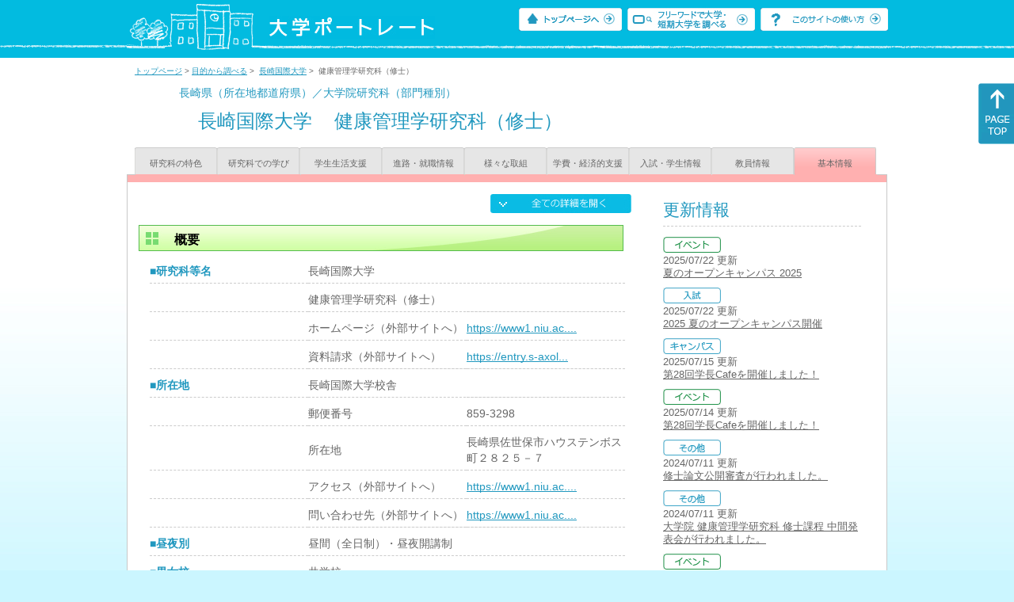

--- FILE ---
content_type: text/html
request_url: https://up-j.shigaku.go.jp/department/category09/00000000714901005.html
body_size: 30957
content:
<!DOCTYPE html PUBLIC "-//W3C//DTD XHTML 1.0 Transitional//EN" "http://www.w3.org/TR/xhtml1/DTD/xhtml1-transitional.dtd">
<html xmlns="http://www.w3.org/1999/xhtml" lang="ja" xml:lang="ja-JP">
  <head>
    <meta http-equiv="content-language" content="ja">
    <meta http-equiv="Content-Type" content="text/html; charset=EUC-JP" />

    <title>	長崎国際大学&nbsp;健康管理学研究科（修士）&nbsp;基本情報｜大学ポートレート</title>
    <meta name="Description" content="" />
    <meta name="viewport" content="width=device-width, initial-scale=1" />

    <meta name="Keywords" content="" />
    <meta http-equiv="content-script-type" content="text/javascript" />

    <script type="text/javascript" src="/components/js/jquery-3.7.0.min.js"></script>
    <script type="text/javascript" src="/components/js/scroll.js"></script>

    <link rel="stylesheet" type="text/css" media="all" href="/components/css_sp/_style.css" />
          <link rel="stylesheet" type="text/css" media="all" href="/components/css_sp/_style04x.css" />
        <link rel="stylesheet" type="text/css" media="all" href="/components/css_sp/_style02.css" />
    <link rel="stylesheet" type="text/css" media="all" href="/components/css_sp/_style03.css" />
    <link rel="stylesheet" type="text/css" media="all" href="/components/css_sp/_style05.css" />
    <link rel="stylesheet" type="text/css" media="all" href="/components/css_sp/botei.css" />
    <link rel="stylesheet" type="text/css" media="print" href="/components/css_sp/_style_pr.css" />
    <link rel="stylesheet" type="text/css" media="all" href="/components/css_sp/_style_sp.css" />
    <!--画像スライド-->
    <script type="text/javascript" src="/components/js/jquery.jcarousel.min.js"></script>
    <script type="text/javascript" src="/components/js/mycarousel.js"></script>
    <link rel="stylesheet" type="text/css" href="/components/js/slick.css"/>
    <!--画像スライド-->
    <!--画像ポップアップ-->
    <script type="text/javascript" src="/components/js/lightbox.js"></script>
    <link rel="stylesheet" type="text/css" href="/components/js/lightbox.css" />
    <!--画像ポップアップ-->
    <!--コンテンツオープン-->
    <script type="text/javascript" src="/components/js/open.js"></script>
    <script type="text/javascript" src="/components/js/sp_slide.js"></script>
    <!--コンテンツオープン-->
    <!--サイド動的バナー-->
    <script type="text/javascript" src="/components/js/wrapscroll.js"></script>
    <script type="text/javascript" src="/components/js/margin_top_web.js"></script>
    <!--サイド動的バナー-->
    <!-- ツールチップ開閉 -->
    <script type="text/javascript" src="/components/js/jquery.tooltip.js"></script>
    <script type="text/javascript" src="/components/js/jquery.tooltip_close.js"></script>
    <link rel="stylesheet" type="text/css" href="/components/css_sp/tooltip.css" />
    <!-- ツールチップ開閉 -->
    <!-- モバイル用ヘッダーメニュー -->
    <script type="text/javascript" src="/components/js/sp_nav.js"></script>
    <script type="text/javascript" src="/components/js/close.js"></script>
    <!-- モバイル用ヘッダーメニュー -->
    <!-- Google tag (gtag.js) -->
    <script async src="https://www.googletagmanager.com/gtag/js?id=G-MRBBDQG5LX"></script>
    <script type="text/javascript" src="/components/js/tracking-act.js"></script>
    <!-- Google tag (gtag.js) -->
  </head>

  <body id="univ_style">
    <span itemscope itemtype="http://schema.org/Webpage">
<!--preview_common_header_start-->
<div id="head01">
	<div id="head01_960">
		<div id="head01_style">
			<h1 id="head02"><a href="/"><img src="/components/img/logo_head.jpg" alt="大学ポートレート" /></a></h1>
			<div id="head03" class="sp_none">
				<div class="head04"><a href="/"><img src="/components/img/btn_head01.jpg" alt="トップページへ" /></a></div>
				<div class="head05"><a href="/IndexWords"><img src="/components/img/btn_head02.jpg" alt="フリーワード検索" /></a></div>
				<div class="head06"><a href="https://www.shigaku.go.jp/p_usage_about.htm">
				<img src="/components/img/btn_head03.jpg" alt="このサイトの使い方" /></a></div>
				<div class="clear"></div>
				</div>
			<div class="clear"></div>
		</div>
	</div>

	<dl id="acMenu02" class="pc_none">
		<dt></dt>
		<dd>
			<ul>
				<li><a href="/">トップページ</a></li>
				<li><a href="https://www.shigaku.go.jp/p_ps_about.htm">私立大学・短期大学について</a></li>
				<li><a href="https://www.shigaku.go.jp/p_dic_a.htm">用語辞典</a></li>
				<li><a href="https://www.shigaku.go.jp/p_usage_about.htm">このサイトの使い方</a></li>
				<li><a href="/IndexPurpose">目的から大学・短期大学を調べる</a></li>
				<li><a href="/IndexWords">フリーワードで大学・短期大学を調べる</a></li>
									<li><a href="../category09/00000000714901005.html#03" onclick="close_menu2()">ニュース新着情報</a></li>
											<li><a href="/school/category08/00000000714901000.html#03">設置学部等一覧</a></li>
												</ul>
		</dd>
	</dl>
</div>

<!--preview_common_header_end-->
<script type="text/javascript" src="/components/js/reportmenuGakubu.js"></script>

<div id="style">
		<!--preview_gakubu_header_start-->
	<div class="pan_navi"><span itemprop="breadcrumb"><a href="/">トップページ</a>&nbsp;&gt;&nbsp;<a href="/IndexPurpose">目的から調べる</a>&nbsp;&gt;&nbsp;
		<a href="/school/category08/00000000714901000.html">長崎国際大学</a>&nbsp;&gt;&nbsp;
		健康管理学研究科（修士）
	</span></div>

<span itemprop="mainContentOfPage" itemscope itemtype="http://schema.org/WebPageElement">
	<span class="univ_name004 sp_none">長崎県（所在地都道府県）／大学院研究科（部門種別）</span>
<span itemscope id="GAKUBU_NAME_LOGO">
	<div class="univ_name001">
		<div class="univ_name002">
					</div>
		<h2 class="univ_name003">
			<span class="indent_sp">
				<span itemprop="brand" itemscope itemtype="http://schema.org/CollegeOrUniversity">
					<span itemprop="name">
										<span class="botei_middle pc_none">
					<a href="/school/category08/00000000714901000.html">長崎国際大学</a>
					</span>
					<span class="botei_middle sp_none">
					長崎国際大学
					</span>
					</span>
					<span class="sp_none">&nbsp;&nbsp;</span><br class="pc_none"/>
					<span itemprop="name">
										<span class="botei_middle">健康管理学研究科（修士）</span>
					</span>
				</span>
			</span>
		</h2>
		<div class="clear"></div>
	</div>
</span>
	<div class="univ_menu_b01">
	<span itemprop="about" itemscope itemtype="http://schema.org/Thing">
		<div class="univ_tab02"><a href="../category01/00000000714901005.html">研究科の特色</a></div>
		<div class="univ_tab02"><a href="../category02/00000000714901005.html">研究科での学び</a></div>
		<div class="univ_tab02"><a href="../category03/00000000714901005.html">学生生活支援</a></div>
		<div class="univ_tab02"><a href="../category04/00000000714901005.html">進路・就職情報</a></div>
		<div class="univ_tab02"><a href="../category05/00000000714901005.html">様々な取組</a></div>
		<div class="univ_tab02"><a href="../category06/00000000714901005.html">学費・経済的支援</a></div>
		<div class="univ_tab02"><a href="../category07/00000000714901005.html">入試・学生情報</a></div>
		<div class="univ_tab02"><a href="../category08/00000000714901005.html">教員情報</a></div>
		<div class="univ_tab02_on"><a href="../category09/00000000714901005.html"><span itemprop="name">基本情報</span></a></div>
		<div class="clear"></div>
	</span>
	</div>
	<span itemprop="author" itemscope itemtype="http://schema.org/CollegeOrUniversity" itemref="GAKUBU_NAME_LOGO">
<!--preview_gakubu_header_end-->	<div class="univ_style001">
		<!--preview_common_photo_start-->
<!--preview_common_photo_end-->														
								

		<div class="univ_left01">
			<div class="univ_content14btn_all sp_none"><img style="cursor:pointer;" onclick="show_all2()" id="allopen" src="/components/img/btn_all_open.jpg"></div>

			
								<dl class="acMenu03">
					<dt><h3 class="title0402" id="01">概要</h3></dt>
					<dd>
						<table class="univ_content01_new02" >
							<col width="200" />
							<col width="200" />
							<col width="200" />
																						<tr>
									<td class="univ_content02">■研究科等名</td>
									<td class="univ_content03" colspan="2" width="400"><span class="botei_middle">長崎国際大学</span></td>
								</tr>
																						<tr>
									<td class="univ_content02"></td>
									<td class="univ_content03" colspan="2" width="400"><span class="botei_middle">健康管理学研究科（修士）</span></td>
								</tr>
																						<tr>
									<td class="univ_content02"></td>
									<td class="univ_content03 sp_bg_color01">ホームページ（外部サイトへ）</td>
									<td class="univ_content04"><a href="https://www1.niu.ac.jp/graduate/health-management/" target="_blank" itemporp="sameAs">https://www1.niu.ac....</a></td>
								</tr>
																						<tr>
									<td class="univ_content02"></td>
									<td class="univ_content03 sp_bg_color01">資料請求（外部サイトへ）</td>
									<td class="univ_content04"><a href="https://entry.s-axol.jp/niu/step1?ef=1" target="_blank" itemporp="sameAs">https://entry.s-axol...</a></td>
								</tr>
																													<tr>
									<td class="univ_content02">■所在地</td>
									<td class="univ_content03" colspan="2">長崎国際大学校舎</td>
								</tr>
																						<tr itemprop="address" itemscope itemtype="http://schema.org/PostalAddress">
									<td class="univ_content02"></td>
									<td class="univ_content03 sp_bg_color01">郵便番号</td>
									<td class="univ_content04"><span itemprop="postalCode">859-3298</span></td>
								</tr>
																						<tr itemprop="address" itemscope itemtype="http://schema.org/PostalAddress">
									<td class="univ_content02"></td>
									<td class="univ_content03 sp_bg_color01">所在地</td>
									<td class="univ_content04"><span itemprop="description">長崎県佐世保市ハウステンボス町２８２５－７</span></td>
								</tr>
																						<tr>
									<td class="univ_content02"></td>
									<td class="univ_content03 sp_bg_color01">アクセス（外部サイトへ）</td>
									<td class="univ_content04"><a href="https://www1.niu.ac.jp/access/" target="_blank" itemprop="sameAs">https://www1.niu.ac....</a></td>
								</tr>
																						<tr>
									<td class="univ_content02"></td>
									<td class="univ_content03 sp_bg_color01">問い合わせ先（外部サイトへ）</td>
									<td class="univ_content04"><a href="https://www1.niu.ac.jp/inquiry/" target="_blank" itemprop="sameAs">https://www1.niu.ac....</a></td>
								</tr>
																						<tr>
									<td class="univ_content02">■昼夜別</td>
									<td class="univ_content03" colspan="2">昼間（全日制）・昼夜開講制</td>
								</tr>
																						<tr>
									<td class="univ_content02">■男女校</td>
									<td class="univ_content03" colspan="2">共学校</td>
								</tr>
							
																																<tr>
										<td class="univ_content02">■学問領域</td>
										<td class="univ_content03">生活科学系</td>
										<td class="univ_content_img">
																							<img id="img_05" src="/components/img/btn_open.jpg"  style="cursor:pointer;" onclick="show_click(this)">
																					</td>
									</tr>
																			<tr id="sub_05" style="display:none;">
											<td class="univ_content02"> </td>
											<td class="univ_content03" colspan="2">
																									<div class="ketou_box01">食物学・調理・栄養</div>
																									<div class="ketou_box01">家政学・生活科学</div>
																								<div class="clear"></div>
											</td>
										</tr>
																								
													</table>
					</dd>
				</dl>
						<dl class="acMenu04">
														<h3 class="ugakubu_title04g" id="02">設置専攻一覧</h3>
																		<dt>
								<div class="univ_content11_new">
									<a href="../category06/00000000714901005.html#642d92b3af93dc4da31187c9eb52b50d">
										健康栄養学専攻
									</a>
								</div>
							</dt>
												<dd>
							<table class="univ_content01_new02">
								<col width="200" />
								<col width="200" />
								<col width="200" />
																	<tr>
										<td class="univ_content02_bl"><span class="indent_sp">■概要</span></td>
										<td class="univ_content03 sp_bg_color01">修業年限</td>
										<td class="univ_content04">2年</td>
									</tr>
																									<tr>
										<td class="univ_content02_bl"><span class="indent_sp"></span></td>
										<td class="univ_content03 sp_bg_color01">取得可能な学位</td>
										<td class="univ_content04">修士</td>
									</tr>
															</table>
						</dd>
									
														<h3 class="ugakubu_title04g" id="03">研究科トピックス</h3>

											<dt id="news"><div class="univ_content11_new">ニュース新着情報</div></dt>
						<dd class="acMenu04_dd" id="news_dd">
							<div class="content_open01">
																	<div class="univ_content07">
										<span class="indent_sp">
											<img src="/components/img/icon_side03.gif" alt="その他" />
																					</span>
									</div>
									<div class="univ_content08">
																				<span class="indent_sp">
																							<a href="https://www1.niu.ac.jp/topics/graduate/2023/6456.html" target="_blank">修士論文公開審査が行われました。</a>（外部サイトへ）
																					</span>
										<br />
										<span class="indent_sp">
											2024/07/11&nbsp;更新
										</span>
									</div>
																	<div class="univ_content07">
										<span class="indent_sp">
											<img src="/components/img/icon_side03.gif" alt="その他" />
																					</span>
									</div>
									<div class="univ_content08">
																				<span class="indent_sp">
																							<a href="https://www1.niu.ac.jp/topics/graduate/2023/6483.html" target="_blank">大学院 健康管理学研究科 修士課程 中間発表会が行われました。</a>（外部サイトへ）
																					</span>
										<br />
										<span class="indent_sp">
											2024/07/11&nbsp;更新
										</span>
									</div>
															</div>
																</dd>
				
														<h3 class="ugakubu_title04g" id="04">キャンパス一覧</h3>
											<dt><div class="univ_content11_new"><span itemprop="name">長崎国際大学校舎</span></div></dt>
						<dd>
														<span itemprop="subOrganization" itemscope itemtype="http://schema.org/CollegeOrUniversity">
								<table class="univ_content01_new02">
									<col width="230">
									<col width="170">
									<col width="200">
																			<tr>
											<td class="univ_content02_bl"><span class="indent_sp">■アクセス（外部サイトへ）</span></td>
											<td class="univ_content03" colspan="2"><a href="https://www1.niu.ac.jp/access/" target="_blank" itemprop="sameAs">https://www1.niu.ac.jp/access/</a></td>
										</tr>
																												<tr>
											<td class="univ_content02_bl"><span class="indent_sp">■問い合わせ先（外部サイトへ）</span></td>
											<td class="univ_content03" colspan="2"><a href="https://www1.niu.ac.jp/inquiry/" target="_blank" itemprop="sameAs">https://www1.niu.ac.jp/inquiry/</a></td>
										</tr>
																												<tr itemprop="address" itemscope itemtype="http://schema.org/PostalAddress">
											<td class="univ_content02_bl"><span class="indent_sp">■所在地</span></td>
											<td class="univ_content03 sp_bg_color01">郵便番号</td>
											<td class="univ_content04"><span itemprop="postalCode">859-3298</span></td>
										</tr>
																												<tr itemprop="address" itemscope itemtype="http://schema.org/PostalAddress">
											<td class="univ_content02_bl"></td>
											<td class="univ_content03 sp_bg_color01">住所</td>
											<td class="univ_content04"><span itemprop="description">長崎県佐世保市ハウステンボス町２８２５－７</span></td>
										</tr>
																	</table>
							</span>
															<div class="univ_content12">
									<div class="univ_content13g"><span class="indent_sp">●キャンパス内学部等情報</span></div>
								</div>
								<table class="univ_content01_new">
																			<tr>
											<td class="univ_content03" colspan="3">
												<span class="indent_sp02">
													<a href="/department/category01/00000000714901001.html">人間社会学部</a>
																									</span>
											</td>
										</tr>
																			<tr>
											<td class="univ_content03" colspan="3">
												<span class="indent_sp02">
													<a href="/department/category01/00000000714901002.html">健康管理学部</a>
																									</span>
											</td>
										</tr>
																			<tr>
											<td class="univ_content03" colspan="3">
												<span class="indent_sp02">
													<a href="/department/category01/00000000714901004.html">薬学部</a>
																									</span>
											</td>
										</tr>
																			<tr>
											<td class="univ_content03" colspan="3">
												<span class="indent_sp02">
													<a href="/department/category01/00000000714901003.html">人間社会学研究科（修士）</a>
																									</span>
											</td>
										</tr>
																			<tr>
											<td class="univ_content03" colspan="3">
												<span class="indent_sp02">
													<a href="/department/category01/00000000714901005.html">健康管理学研究科（修士）</a>
																									</span>
											</td>
										</tr>
																			<tr>
											<td class="univ_content03" colspan="3">
												<span class="indent_sp02">
													<a href="/department/category01/00000000714901006.html">人間社会学研究科（博士）</a>
																									</span>
											</td>
										</tr>
																			<tr>
											<td class="univ_content03" colspan="3">
												<span class="indent_sp02">
													<a href="/department/category01/00000000714901007.html">薬学研究科（博士）</a>
																									</span>
											</td>
										</tr>
																			<tr>
											<td class="univ_content03" colspan="3">
												<span class="indent_sp02">
													学校本部
																									</span>
											</td>
										</tr>
																	</table>
																					<div class="clear20"></div>
						</dd>
																							<h3 class="ugakubu_title04g" id="05">特色ある施設</h3>
					<div class="univ_content_area01">
													<dt><div class="univ_content11_new" id="GCA01CA045">ラーニングコモンズ<a href="#note_GCA01_CA045" class="tooltip">？</a></div></dt>
							<dd>
								<div class="univ_content14btn02"><img id="img_01" src="/components/img/btn_open.jpg"  style="cursor:pointer;" onclick="show_click(this)"></div>
								<div class="clear"></div>
																	<div class="univ_content12">
										<div class="univ_content13g"><span class="indent_sp">●取り組みの内容</span></div>
										<div class="clear"></div>
										<div class="univ_content09">本学のラーニング・コモンズは、食堂棟2階、図書館2階、5号館1階、7号館1階に設置しており、本学の学生、教職員であれば誰でも利用することができます。<br />
個人またはグループによる様々な授業の課題などへの取り組みや学修、ゼミ活動、プレゼンテーション等のスキル向上を目的とした利用、学外実習に向けたグループ学習等、主体的な学修活動の際に利用できるものとしています。<br />
　また、学修をより深めてもらうため、ホワイトボード・PC・電子黒板（食堂棟2階、5号館1階のみ）等の貸出を行っています。<br />
利用時間は平日9:00～17:50、土曜9:00～12:10としており、必要に応じて利用時間を延長するなどの対応も行っています。また、各学科から選出された支援学生を配置し、教育支援ができる体制をとっています。<br />
&nbsp;</div>
									</div>
																<div id="sub_01" style="display:none;">
																			<div class="univ_content12">
											<div class="univ_content13g"><span class="indent_sp">●取り組みの目標</span></div>
											<div class="clear"></div>
											<div class="univ_content09">「学生が自ら育つ大学」という目標を達成するために、ラーニング・コモンズの活用方法は<br />
多様であり、その教育効果は多岐にわたります。<br />
グループワーク等のピア・ラーニングがラーニング・コモンズで行われることにより、学生の主体的・能動的な学びが促進されます。<br />
&nbsp;</div>
										</div>
																																																														</div>
							</dd>
											</div>
				
											</dl>
			<!-- CA045 -->
<p id="note_GCA01_CA045" class="tooltip"><span style="float:right"><a href="#note_GCA01_CA045" class="tooltipclose">×</a></span>
<br><strong>『ラーニングコモンズ』とは？</strong><br >
学生の自主的・自律的な学習のため、電子情報や印刷物など様々な情報資源を使って議論などができる共有の「学習の場」を持つ施設。<br>
<A href="https://www.shigaku.go.jp/p_dic_t045.htm" target="_break">用語辞典を開いて詳しく調べる</A></p>
		</div>
		<div class="univ_right01 sp_none">
			<div class="univ_right02">
				<!--preview_side_news_start-->
	<div class="univ_right03">
		<div class="univ_right04">更新情報</div>
		<div class="univ_right05">
					<div class="univ_right06">
			<img src="/components/img/icon_side04.gif" alt="イベント" />
						</div>
			<div class="univ_right07">2025/07/22&nbsp;更新<br />
															<span itemprop="brand" itemscope itemtype="http://schema.org/CollegeOrUniversity"><span itemprop="events" itemscope itemtype="http://schema.org/EducationEvent"><span itemprop="name"><span itemprop="description"><a href="/school/category08/00000000714901000.html#04" itemprop="sameAs">夏のオープンキャンパス  2025</a></span></span></span></span>												</div>	
					<div class="univ_right06">
			<img src="/components/img/icon_side01.gif" alt="入試" />
						</div>
			<div class="univ_right07">2025/07/22&nbsp;更新<br />
									<a href="/school/category08/00000000714901000.html#04">2025 夏のオープンキャンパス開催</a>
												</div>	
					<div class="univ_right06">
			<img src="/components/img/icon_side02.gif" alt="キャンパス" />
						</div>
			<div class="univ_right07">2025/07/15&nbsp;更新<br />
									<a href="/school/category08/00000000714901000.html#04">第28回学長Cafeを開催しました！</a>
												</div>	
					<div class="univ_right06">
			<img src="/components/img/icon_side04.gif" alt="イベント" />
						</div>
			<div class="univ_right07">2025/07/14&nbsp;更新<br />
															<span itemprop="brand" itemscope itemtype="http://schema.org/CollegeOrUniversity"><span itemprop="events" itemscope itemtype="http://schema.org/EducationEvent"><span itemprop="name"><span itemprop="description"><a href="/school/category08/00000000714901000.html#04" itemprop="sameAs">第28回学長Cafeを開催しました！</a></span></span></span></span>												</div>	
					<div class="univ_right06">
			<img src="/components/img/icon_side03.gif" alt="その他" />
						</div>
			<div class="univ_right07">2024/07/11&nbsp;更新<br />
									<a href="/department/category09/00000000714901005.html#03">修士論文公開審査が行われました。</a>
												</div>	
					<div class="univ_right06">
			<img src="/components/img/icon_side03.gif" alt="その他" />
						</div>
			<div class="univ_right07">2024/07/11&nbsp;更新<br />
									<a href="/department/category09/00000000714901005.html#03">大学院 健康管理学研究科 修士課程 中間発表会が行われました。</a>
												</div>	
					<div class="univ_right06">
			<img src="/components/img/icon_side04.gif" alt="イベント" />
						</div>
			<div class="univ_right07">2024/06/25&nbsp;更新<br />
															<span itemprop="brand" itemscope itemtype="http://schema.org/CollegeOrUniversity"><span itemprop="events" itemscope itemtype="http://schema.org/EducationEvent"><span itemprop="name"><span itemprop="description"><a href="/school/category08/00000000714901000.html#04" itemprop="sameAs">夏のオープンキャンパス 2024</a></span></span></span></span>												</div>	
					<div class="univ_right06">
			<img src="/components/img/icon_side04.gif" alt="イベント" />
						</div>
			<div class="univ_right07">2023/07/12&nbsp;更新<br />
															<span itemprop="brand" itemscope itemtype="http://schema.org/CollegeOrUniversity"><span itemprop="events" itemscope itemtype="http://schema.org/EducationEvent"><span itemprop="name"><span itemprop="description"><a href="/school/category08/00000000714901000.html#04" itemprop="sameAs">「2023年度NIUキッズチャレンジスポーツ」</a></span></span></span></span>												</div>	
					<div class="univ_right06">
			<img src="/components/img/icon_side04.gif" alt="イベント" />
						</div>
			<div class="univ_right07">2023/07/12&nbsp;更新<br />
															<span itemprop="brand" itemscope itemtype="http://schema.org/CollegeOrUniversity"><span itemprop="events" itemscope itemtype="http://schema.org/EducationEvent"><span itemprop="name"><span itemprop="description"><a href="/school/category08/00000000714901000.html#04" itemprop="sameAs">2023年度第1回コンディショニングセミナー</a></span></span></span></span>												</div>	
					<div class="univ_right06">
			<img src="/components/img/icon_side04.gif" alt="イベント" />
						</div>
			<div class="univ_right07">2023/07/12&nbsp;更新<br />
															<span itemprop="brand" itemscope itemtype="http://schema.org/CollegeOrUniversity"><span itemprop="events" itemscope itemtype="http://schema.org/EducationEvent"><span itemprop="name"><span itemprop="description"><a href="/school/category08/00000000714901000.html#04" itemprop="sameAs">「川棚町及び東彼杵町との連携に関する協定締結式」</a></span></span></span></span>												</div>	
					<div class="univ_right06">
			<img src="/components/img/icon_side04.gif" alt="イベント" />
						</div>
			<div class="univ_right07">2023/07/12&nbsp;更新<br />
															<span itemprop="brand" itemscope itemtype="http://schema.org/CollegeOrUniversity"><span itemprop="events" itemscope itemtype="http://schema.org/EducationEvent"><span itemprop="name"><span itemprop="description"><a href="/school/category08/00000000714901000.html#04" itemprop="sameAs">「研究シーズ集発行」</a></span></span></span></span>												</div>	
					<div class="univ_right06">
			<img src="/components/img/icon_side04.gif" alt="イベント" />
						</div>
			<div class="univ_right07">2023/07/12&nbsp;更新<br />
															<span itemprop="brand" itemscope itemtype="http://schema.org/CollegeOrUniversity"><span itemprop="events" itemscope itemtype="http://schema.org/EducationEvent"><span itemprop="name"><span itemprop="description"><a href="/school/category08/00000000714901000.html#04" itemprop="sameAs">「イノシシ研究成果、佐世保市長へ報告」</a></span></span></span></span>												</div>	
				</div>	
	</div>
<!--preview_side_news_end-->
				<!--preview_side_link_start-->
				<div class="univ_right03">
					<div class="univ_right04">基本情報目次</div>
					<div class="univ_right05">
						<ul class="univ_right08">
							<li><a href="#01">概要</a></li>							<li><a href="#02">設置専攻一覧</a></li>							<li><a href="#03">研究科トピックス</a></li>							<li><a href="#04">キャンパス一覧</a></li>							<li><a href="#05">特色ある施設</a></li>													</ul>
					</div>
				</div>
				<!--preview_side_link_end-->
								<!--preview_side_gakubu_start-->
								<div class="univ_right03">
					<div class="univ_right04">学部・学科情報</div>
					<div class="univ_right05">
											<span itemprop="brand" itemscope itemtype="http://schema.org/CollegeOrUniversity">
											<ul class="univ_right08">
												<span itemprop="department" itemscope itemtype="http://schema.org/CollegeOrUniversity">
							<li>
															<span itemprop="name" class="">
									<a href="/department/category09/00000000714901001.html">人間社会学部</a>
								</span>
														</li>
						</span>
												<span itemprop="department" itemscope itemtype="http://schema.org/CollegeOrUniversity">
							<li>
															<span itemprop="name" class="">
									<a href="/department/category09/00000000714901002.html">健康管理学部</a>
								</span>
														</li>
						</span>
												<span itemprop="department" itemscope itemtype="http://schema.org/CollegeOrUniversity">
							<li>
															<span itemprop="name" class="">
									<a href="/department/category09/00000000714901004.html">薬学部</a>
								</span>
														</li>
						</span>
												<span itemprop="department" itemscope itemtype="http://schema.org/CollegeOrUniversity">
							<li>
															<span itemprop="name" class="">
									<a href="/department/category09/00000000714901003.html">人間社会学研究科（修士）</a>
								</span>
														</li>
						</span>
												<span itemprop="department" itemscope itemtype="http://schema.org/CollegeOrUniversity">
							<li>
															<span itemprop="name" class="">
									<a href="/department/category09/00000000714901005.html">健康管理学研究科（修士）</a>
								</span>
														</li>
						</span>
												<span itemprop="department" itemscope itemtype="http://schema.org/CollegeOrUniversity">
							<li>
															<span itemprop="name" class="">
									<a href="/department/category09/00000000714901006.html">人間社会学研究科（博士）</a>
								</span>
														</li>
						</span>
												<span itemprop="department" itemscope itemtype="http://schema.org/CollegeOrUniversity">
							<li>
															<span itemprop="name" class="">
									<a href="/department/category09/00000000714901007.html">薬学研究科（博士）</a>
								</span>
														</li>
						</span>
												</ul>
											</span>
										</div>
				</div>
				<!--preview_side_gakubu_end-->
			</div>
		</div>
		<div class="clear"></div>
	</div>
	<!--preview_common_footer_start-->
					</span>
				</span>
			</div>
			<div id="footer01" class="sp_none">
				<div id="footer01_960">
					<div id="footer02">●<a href="/">トップページ</a>&nbsp;●<a href="https://www.shigaku.go.jp/p_ps_about.htm">私立大学・短期大学について</a>&nbsp;●<a href="https://www.shigaku.go.jp/p_dic_a.htm">用語辞典</a>&nbsp;●<a href="https://www.shigaku.go.jp/p_usage_about.htm">サイトの利用方法</a>&nbsp;●<a href="/IndexPurpose">目的から大学・短期大学を調べる</a>&nbsp;●<a href="/IndexWords">フリーワードで大学・短期大学を調べる</a></div>
					<div id="footer04">
						<div class="footer06"><a href="https://portraits.niad.ac.jp/"><img src="/components/img/footer_banner02.jpg" alt="国公私立共通検索のページへ" /></a></div>
						<div class="clear"></div>
					</div>
				</div>
			</div>
			<div id="footer03">
				<div id="footer03_inner">
					<div id="footer03_cright">&copy;&nbsp;2014 日本私立学校振興・共済事業団</div>
				</div>
			</div>

			<div id="move_right" class="sp_none">
				<a href="#head01"><img src="/components/img/bt_gotop.gif" /></a>
			</div>
		</span>
		<script type="text/javascript" src="/components/js/slick.js"></script>
		<script type="text/javascript" src="/components/js/slid_image.js"></script>
	</body>
</html>
<!--preview_common_footer_end-->